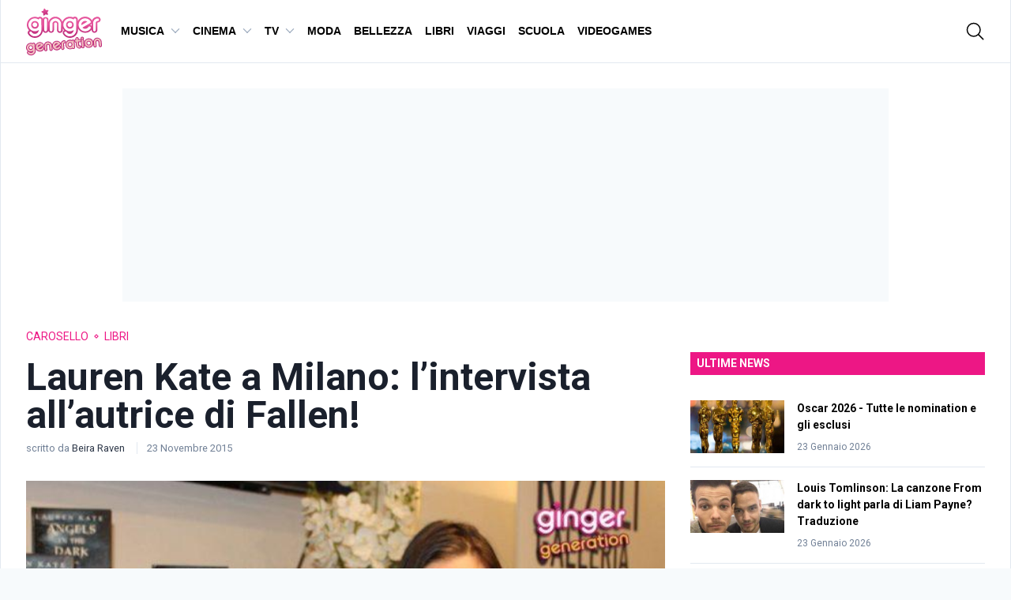

--- FILE ---
content_type: text/css
request_url: https://www.gingergeneration.it/app/plugins/smiling-video/css/skin-smiling-player-multicp-2.0.css?smver=1.1.9&ver=5.9.1
body_size: 14172
content:
.sm-video-container .video-js .vjs-menu-button-inline.vjs-slider-active,
.sm-video-container .video-js .vjs-menu-button-inline:focus,
.sm-video-container .video-js .vjs-menu-button-inline:hover,
.sm-video-container .video-js.vjs-no-flex .vjs-menu-button-inline {
    width: 10em;
}

.sm-video-container .video-js .vjs-controls-disabled .vjs-big-play-button {
    display: none!important;
}

.sm-video-container .video-js .vjs-control {
    width: 3em;
}

.sm-video-container .video-js .vjs-menu-button-inline:before {
    width: 1.5em;
}

.sm-video-container .vjs-menu-button-inline .vjs-menu {
    left: 3em;
}

.sm-video-container .vjs-paused.vjs-has-started.video-js .vjs-big-play-button,
.sm-video-container .video-js.vjs-ended .vjs-big-play-button,
.sm-video-container .video-js.vjs-paused .vjs-big-play-button {
    display: block;
    background-color: rgba(78, 78, 78, 0.56);
}

.sm-video-container .video-js .vjs-load-progress div,
.sm-video-container .vjs-seeking .vjs-big-play-button,
.sm-video-container .vjs-waiting .vjs-big-play-button {
    display: none!important;
}

.sm-video-container .video-js .vjs-mouse-display:after,
.sm-video-container .video-js .vjs-play-progress:after {
    padding: 0 .4em .3em;
}

.sm-video-container .video-js.vjs-ended .vjs-loading-spinner {
    display: none;
}

.sm-video-container .video-js.vjs-ended .vjs-big-play-button {
    display: block !important;
}

.sm-video-container .video-js *,.sm-video-container .video-js:after,
.sm-video-container .video-js:before {
    box-sizing: inherit;
    font-size: inherit;
    color: inherit;
    line-height: inherit;
}

.sm-video-container .video-js.vjs-fullscreen,
.sm-video-container .video-js.vjs-fullscreen .vjs-tech {
    width: 100%!important;
    height: 100%!important;
}

.sm-video-container .video-js {
    font-size: 14px;
    overflow: hidden;
}

.sm-video-container .video-js .vjs-control {
    color: inherit;
}

.sm-video-container .video-js .vjs-menu-button-inline:hover,
.sm-video-container .video-js.vjs-no-flex .vjs-menu-button-inline {
    width: 8.35em;
}

.sm-video-container .video-js .vjs-volume-menu-button.vjs-volume-menu-button-horizontal:hover .vjs-menu .vjs-menu-content {
    height: 3em;
    width: 6.35em;
}

.sm-video-container .video-js .vjs-control:focus:before,
.sm-video-container .video-js .vjs-control:hover:before {
    text-shadow: 0 0 1em #fff,0 0 1em #fff,0 0 1em #fff;
}

.sm-video-container .video-js .vjs-spacer,
.sm-video-container .video-js .vjs-time-control {
    display: -webkit-box;
    display: -moz-box;
    display: -ms-flexbox;
    display: -webkit-flex;
    display: flex;
    -webkit-box-flex: 1 1 auto;
    -moz-box-flex: 1 1 auto;
    -webkit-flex: 1 1 auto;
    -ms-flex: 1 1 auto;
    flex: 1 1 auto;
}

.sm-video-container .video-js .vjs-time-control {
    -webkit-box-flex: 0 1 auto;
    -moz-box-flex: 0 1 auto;
    -webkit-flex: 0 1 auto;
    -ms-flex: 0 1 auto;
    flex: 0 1 auto;
    width: auto;
}

.sm-video-container .video-js .vjs-time-control.vjs-time-divider {
    width: 14px;
}

.sm-video-container .video-js .vjs-time-control.vjs-time-divider div {
    width: 100%;
    text-align: center;
}

.sm-video-container .video-js .vjs-time-control.vjs-current-time {
    margin-left: 1em;
}

.sm-video-container .video-js .vjs-time-control .vjs-current-time-display,
.sm-video-container .video-js .vjs-time-control .vjs-duration-display {
    width: 100%;
}

.sm-video-container .video-js .vjs-time-control .vjs-current-time-display {
    text-align: right;
}

.sm-video-container .video-js .vjs-time-control .vjs-duration-display {
    text-align: left;
}

.sm-video-container .video-js .vjs-play-progress:before,
.sm-video-container .video-js .vjs-progress-control .vjs-play-progress:before,
.sm-video-container .video-js .vjs-remaining-time,
.sm-video-container .video-js .vjs-volume-level:after,
.sm-video-container .video-js .vjs-volume-level:before,
.sm-video-container .video-js.vjs-live .vjs-time-control.vjs-current-time,
.sm-video-container .video-js.vjs-live .vjs-time-control.vjs-duration,
.sm-video-container .video-js.vjs-live .vjs-time-control.vjs-time-divider,
.sm-video-container .video-js.vjs-no-flex .vjs-time-control.vjs-remaining-time {
    display: none;
}

.sm-video-container .video-js.vjs-no-flex .vjs-time-control {
    display: table-cell;
    width: 4em;
}

.sm-video-container .video-js .vjs-progress-control {
    position: absolute;
    left: 0;
    right: 0;
    width: 100%;
    height: .5em;
    top: -.5em;
}

.sm-video-container .video-js .vjs-progress-control .vjs-load-progress,
.sm-video-container .video-js .vjs-progress-control .vjs-play-progress,
.sm-video-container .video-js .vjs-progress-control .vjs-progress-holder {
    height: 100%;
}

.sm-video-container .video-js .vjs-progress-control .vjs-progress-holder {
    margin: 0;
}

.sm-video-container .video-js .vjs-progress-control:hover {
    height: 1.5em;
    top: -1.5em;
}

.sm-video-container .video-js .vjs-control-bar {
    -webkit-transition: -webkit-transform .1s ease 0s;
    -moz-transition: -moz-transform .1s ease 0s;
    -ms-transition: -ms-transform .1s ease 0s;
    -o-transition: -o-transform .1s ease 0s;
    transition: transform .1s ease 0s;
}

.sm-video-container .video-js.not-hover.vjs-has-started.vjs-paused.vjs-user-active .vjs-control-bar,
.sm-video-container .video-js.not-hover.vjs-has-started.vjs-paused.vjs-user-inactive .vjs-control-bar,
.sm-video-container .video-js.not-hover.vjs-has-started.vjs-playing.vjs-user-active .vjs-control-bar,
.sm-video-container .video-js.not-hover.vjs-has-started.vjs-playing.vjs-user-inactive .vjs-control-bar,
.sm-video-container .video-js.vjs-has-started.vjs-playing.vjs-user-inactive .vjs-control-bar {
    visibility: visible;
    opacity: 1;
    -webkit-backface-visibility: hidden;
    -webkit-transform: translateY(3em);
    -moz-transform: translateY(3em);
    -ms-transform: translateY(3em);
    -o-transform: translateY(3em);
    transform: translateY(3em);
    -webkit-transition: -webkit-transform 1s ease 0s;
    -moz-transition: -moz-transform 1s ease 0s;
    -ms-transition: -ms-transform 1s ease 0s;
    -o-transition: -o-transform 1s ease 0s;
    transition: transform 1s ease 0s;
}

.sm-video-container .video-js.not-hover.vjs-has-started.vjs-paused.vjs-user-active .vjs-progress-control,
.sm-video-container .video-js.not-hover.vjs-has-started.vjs-paused.vjs-user-inactive .vjs-progress-control,
.sm-video-container .video-js.not-hover.vjs-has-started.vjs-playing.vjs-user-active .vjs-progress-control,
.sm-video-container .video-js.not-hover.vjs-has-started.vjs-playing.vjs-user-inactive .vjs-progress-control,
.sm-video-container .video-js.vjs-has-started.vjs-playing.vjs-user-inactive .vjs-progress-control {
    height: .25em;
    top: -.25em;
    pointer-events: none;
    -webkit-transition: height 1s,top 1s;
    -moz-transition: height 1s,top 1s;
    -ms-transition: height 1s,top 1s;
    -o-transition: height 1s,top 1s;
    transition: height 1s,top 1s;
}

.sm-video-container .video-js.not-hover.vjs-has-started.vjs-paused.vjs-user-active.vjs-fullscreen .vjs-progress-control,
.sm-video-container .video-js.not-hover.vjs-has-started.vjs-paused.vjs-user-inactive.vjs-fullscreen .vjs-progress-control,
.sm-video-container .video-js.not-hover.vjs-has-started.vjs-playing.vjs-user-active.vjs-fullscreen .vjs-progress-control,
.sm-video-container .video-js.not-hover.vjs-has-started.vjs-playing.vjs-user-inactive.vjs-fullscreen .vjs-progress-control,
.sm-video-container .video-js.vjs-has-started.vjs-playing.vjs-user-inactive.vjs-fullscreen .vjs-progress-control {
    opacity: 0;
    -webkit-transition: opacity 1s ease 1s;
    -moz-transition: opacity 1s ease 1s;
    -ms-transition: opacity 1s ease 1s;
    -o-transition: opacity 1s ease 1s;
    transition: opacity 1s ease 1s;
}

.sm-video-container .video-js.vjs-live .vjs-live-control {
    margin-left: 1em;
}

.sm-video-container .video-js .vjs-big-play-button {
    top: 50%;
    left: 50%;
    margin-left: -1em;
    margin-top: -1em;
    width: 2em;
    height: 2em;
    line-height: 2em;
    border: none;
    border-radius: 50%;
    font-size: 3.5em;
    background-color: rgba(0,0,0,.45);
    color: #fff;
    -webkit-transition: border-color .4s,outline .4s,background-color .4s;
    -moz-transition: border-color .4s,outline .4s,background-color .4s;
    -ms-transition: border-color .4s,outline .4s,background-color .4s;
    -o-transition: border-color .4s,outline .4s,background-color .4s;
    transition: border-color .4s,outline .4s,background-color .4s
}

.sm-video-container .video-js .vjs-menu-button-popup .vjs-menu {
    left: -3em;
}

.sm-video-container .video-js .vjs-menu-button-popup .vjs-menu .vjs-menu-content {
    background-color: transparent;
    width: 12em;
    left: -1.5em;
    padding-bottom: .5em;
}

.sm-video-container .video-js .vjs-menu-button-popup .vjs-menu .vjs-menu-item,
.sm-video-container .video-js .vjs-menu-button-popup .vjs-menu .vjs-menu-title {
    background-color: #151b17;
    margin: .3em 0;
    padding: .5em;
    border-radius: .3em;
}

.sm-video-container .video-js .vjs-menu-button-popup .vjs-menu .vjs-menu-item.vjs-selected {
    background-color: #2483d5;
}

.sm-video-container .video-js .vjs-big-play-button {
    background-color: rgba(255,255,255,0.1);
    font-size: 2.5em;
    border-radius: 50%;
    height: 2em !important;
    line-height: 2em !important;
    margin-top: -1em !important;
}

.sm-video-container .video-js:hover .vjs-big-play-button,
.sm-video-container .video-js .vjs-big-play-button:focus,
.sm-video-container .video-js .vjs-big-play-button:active {
    background-color: rgba(255,255,255,0.23);
}

.sm-video-container .video-js .vjs-loading-spinner {
    border-color: #00f0b4;
}

.sm-video-container .video-js .vjs-control-bar2 {
    background-color: #1c2245;
}

.sm-video-container .video-js .vjs-control-bar {
    background-color: #1c2245 !important;
    color: #ffffff;
    font-size: 16px;
}

.sm-video-container .video-js .vjs-play-progress,.sm-video-container .video-js  .vjs-volume-level {
    background-color: #00F0B4;
}


/*GENERAL*/
.sm-video-container .video-js {
    font-family: 'Quicksand', sans-serif;
}

/*font text*/

.sm-video-container .video-js .vjs-time-control .vjs-current-time-display, 
.sm-video-container .video-js .vjs-time-control .vjs-duration-display{
    font-weight: 500;
    font-size: 15px;
}

/*VOLUME*/
.sm-video-container .vjs-volume-menu-button{
    right: 48px;
    position: absolute !important;
}


.sm-video-container .video-js .vjs-time-control
{   
    padding: 0px;
    margin: 15px;
    margin-left: 0px ;
}


/*ICONS*/


@font-face {
  font-family: 'SmilingFont';
    src: url([data-uri]) format('woff2'),
         url([data-uri]) format('woff');
    font-weight: normal;
    font-style: normal;

}

@font-face {
    font-family: 'Cp1Font2';
    src: url([data-uri]) format('woff2'),
         url([data-uri]) format('woff');
    font-weight: normal;
    font-style: normal;

}

@font-face {
    font-family: 'Cp1Font3';
    src: url([data-uri]) format('woff2'),
         url([data-uri]) format('woff');
    font-weight: normal;
    font-style: normal;

}

.sm-video-container .vjs-icon-play, 
.sm-video-container .video-js .vjs-big-play-button, 
.sm-video-container .video-js .vjs-play-control, 
.sm-video-container .vjs-icon-volume-high,
.sm-video-container .video-js .vjs-mute-control, 
.sm-video-container .video-js .vjs-volume-menu-button, 
.sm-video-container .vjs-icon-volume-mute,
.sm-video-container .video-js .vjs-mute-control.vjs-vol-0, 
.sm-video-container .video-js .vjs-volume-menu-button.vjs-vol-0,
.sm-video-container .vjs-icon-fullscreen-enter, 
.sm-video-container .video-js .vjs-fullscreen-control,
.sm-video-container .vjs-icon-fullscreen-exit, 
.sm-video-container .video-js.vjs-fullscreen .vjs-fullscreen-control,
.sm-video-container .vjs-volume-level{

  font-family: 'SmilingFont';
  font-weight: normal;
  font-style: normal;

}


/*play piccolo*/
.sm-video-container .vjs-icon-play:before, 
.sm-video-container .video-js .vjs-play-control:before {
    content: "g";
    font-size: 18px;
    line-height: 48px;
    color: #00F0B4;
}

/*pause piccolo*/
.sm-video-container .vjs-icon-pause, 
.sm-video-container .video-js .vjs-play-control.vjs-playing{
  font-family: 'SmilingFont';
  font-weight: normal;
  font-style: normal;
}

.sm-video-container .vjs-icon-pause:before, 
.sm-video-container .video-js .vjs-play-control.vjs-playing:before{
    content: "f";
    font-size: 18px;
    line-height: 48px;
    color: #00F0B4;
}

.sm-video-container .video-js .vjs-control:focus:before, 
.sm-video-container .video-js .vjs-control:hover:before{
    text-shadow: 0 0 1em #1c2245, 0 0 1.2em #1c2245, 0 0 1.5em rgb(255, 255, 255);
}

.sm-video-container .video-js .vjs-big-play-button:before{
    content: "h";
    color: #00F0B4;
    font-size: 0.8em;
}

.sm-video-container .video-js .vjs-big-play-button{
    font-size: 2.2em;
}


/*PROGRESS*/
.sm-video-container .video-js .vjs-load-progress{
    background-color: white;
}

.sm-video-container .video-js .vjs-slider{
    background-color: white;
}

.sm-video-container .video-js .vjs-progress-control:hover{
    height: 8px;
    top: -8px;
}

.sm-video-container .video-js.not-hover.vjs-has-started.vjs-paused.vjs-user-active .vjs-progress-control, 
.sm-video-container .video-js.not-hover.vjs-has-started.vjs-paused.vjs-user-inactive .vjs-progress-control, 
.sm-video-container .video-js.not-hover.vjs-has-started.vjs-playing.vjs-user-active .vjs-progress-control, 
.sm-video-container .video-js.not-hover.vjs-has-started.vjs-playing.vjs-user-inactive .vjs-progress-control, 
.sm-video-container .video-js.vjs-has-started.vjs-playing.vjs-user-inactive .vjs-progress-control{
    height: 8px;
    top: 0;
}


/*VOLUME*/

.sm-video-container .vjs-icon-volume-high:before, 
.sm-video-container .video-js .vjs-mute-control:before, 
.sm-video-container .video-js .vjs-volume-menu-button:before{
   content: "a";
   font-size: 24px;
   line-height: 48px;
   color: #00F0B4;
}

.sm-video-container .vjs-icon-volume-mute:before, 
.sm-video-container .video-js .vjs-mute-control.vjs-vol-0:before, 
.sm-video-container .video-js .vjs-volume-menu-button.vjs-vol-0:before{
  content: "a";
  font-size: 24px;
  line-height: 48px;
  color: #00F0B4;
}

.sm-video-container .vjs-volume-level{
   content: "c";
   font-size: 18px;
   line-height: 48px;
   color: #00F0B4;
}

/*FULLSCREEN*/

.sm-video-container.vjs-icon-fullscreen-enter:before, 
.sm-video-container .video-js .vjs-fullscreen-control:before{
   content: "d";
   font-size: 18px;
   line-height: 48px;
   color: #00F0B4;
}

/*NORMAL SCREEN*/

.sm-video-container .vjs-icon-fullscreen-exit:before, 
.sm-video-container .video-js.vjs-fullscreen .vjs-fullscreen-control:before{
  content: "i";
  font-size: 18px;
  line-height: 48px;
  color: #00F0B4;
}

/*LOGO IN PLAYER*/



--- FILE ---
content_type: text/javascript; charset=utf-8
request_url: https://fo-api.omnitagjs.com/fo-api/ot.js?Placement=f8648fc50fafbf0755799c86ca429637
body_size: 1669
content:

(function(){
	var omnitagResults = /*OMNITAG*/[[{"Disabled":false,"Attempt":"88c955588a915514f8648fc50fafbf07","ApiPrefix":"https://fo-api.us-east4.gcp.omnitagjs.com/fo-api","TrackingPrefix":"https://tracking.us-east4.gcp.omnitagjs.com/tracking","DynamicPrefix":"https://tag-dyn.omnitagjs.com/fo-dyn","StaticPrefix":"https://fo-static.omnitagjs.com/fo-static","BlobPrefix":"https://fo-api.us-east4.gcp.omnitagjs.com/fo-api/blobs","SspPrefix":"https://fo-ssp.us-east4.gcp.omnitagjs.com/fo-ssp","VisitorPrefix":"https://visitor.us-east4.gcp.omnitagjs.com/visitor","Trusted":true,"Placement":"f8648fc50fafbf0755799c86ca429637","Realm":"9b42e74353ec154fe49fcfbf81093c77","PlacementAccess":"ALL","Site":"53d3a977db213316c2f4b56285c4868b","PlacementPassbacks":[{"Kind":"GENERIC","Data":"\u003cdiv\u003e \u003cscript type=\"application/javascript\" src=\"https://ced.sascdn.com/tag/3129/smart.js\" async\u003e\u003c/script\u003e \u003cdiv id=\"sas_112902\"\u003e \u003c/div\u003e \u003cscript type=\"application/javascript\"\u003e var sas = sas || { }; sas.cmd = sas.cmd || []; sas.cmd.push( function () { sas.call( { siteId: 498312, pageId: 1602040, formatId: 112902, tagId: \"sas_112902\" } , { networkId: 3129, domain: \"https://www8.smartadserver.com\" /*, onNoad: function() {} */ } ); } ); \u003c/script\u003e\u003c/div\u003e","Selector":""}],"OnEvents":null,"Lang":"EN","SiteLogo":null,"HasSponsorImage":false,"ResizeIframe":false,"IntegrationConfig":{"Kind":"WIDGET","Widget":{"ExtraStyleSheet":"#ayl-sponsor-logo{\n  margin: unset !important;\n}","Placeholders":{"Body":{"Color":{"R":35,"G":35,"B":35,"A":100},"BackgroundColor":{"R":255,"G":255,"B":255,"A":100},"FontFamily":"Arial","Width":"100%","Align":"margin: auto;","BoxShadow":true},"CallToAction":{"Color":{"R":26,"G":157,"B":212,"A":100}},"Description":{"Length":130},"Image":{"Width":600,"Height":600,"Lowres":false,"Raw":false},"Now":{"Format":""},"Size":{"Height":"400px","Width":"100%"},"Sponsor":{"Color":{"R":35,"G":35,"B":35,"A":100},"Label":true,"WithoutLogo":false},"Title":{"Color":{"R":237,"G":23,"B":133,"A":100}}},"Selector":{"Kind":"CSS","Css":"script[src*='omnitagjs.com'][src*='Placement=f8648fc50fafbf0755799c86ca429637']"},"Insertion":"AFTER","ClickFormat":true,"Creative20":true,"WidgetKind":"CREATIVE_TEMPLATE_4"}},"Legal":"Sponsored","ForcedCampaign":"","ForcedTrack":"","ForcedCreative":"","ForcedSource":"","DisplayMode":"UNSET","InviewExpand":false,"Campaign":"e2a82912438eaa7d2f234f778f82c274","CampaignAccess":"ALL","CampaignKind":"AD_TRAFFIC","DataSource":"SSP","DataSourceUrl":"","DataSourceOnEventsIsolated":false,"DataSourceWithoutCookie":false,"Opener":"REDIRECT","PerformUITriggers":["CLICK"],"RedirectionTarget":"TAB"}]]/*OMNITAG*/;

	var insertAds = function insertAds() {
		if (window.AylTag) {
			window.AylTag.Insert(omnitagResults);
		}
		document.removeEventListener('ayl:tag_loaded', insertAds);
	};

	if (!window.AylTag) {
		// Listen to load
		document.addEventListener('ayl:tag_loaded', insertAds);

		// Load script if not already loading
		if (!window.AylTagLoading) {
			window.AylTagLoading = true;

			var sc = document.createElement('script'); sc.type = 'text/javascript'; sc.crossOrigin = "anonymous"; sc.async = "true";
			sc.src = 'https://fo-static.omnitagjs.com/fo-static/ot_multi_widget.js';
			sc.className = 'ayl-injected-element';
			var s = document.getElementsByTagName('script')[0]; s.parentNode.insertBefore(sc, s);

			sc.addEventListener('load', function() {
				var evt  = document.createEvent('Event');
				evt.initEvent('ayl:tag_loaded', true, true);
				document.dispatchEvent(evt);
				window.AylTagLoading = false;
			});
		}
	} else {
		insertAds();
	}
})();


--- FILE ---
content_type: application/javascript; charset=utf-8
request_url: https://www.gingergeneration.it/app/themes/ginger-generation/dist/js/chunks/back-to-top.3efbf7a789ebf6fabbbc.js
body_size: 876
content:
/*!
 * @project    ginger-generation
 * @name       back-to-top.3efbf7a789ebf6fabbbc.js
 * @author     Skender Moglica <moglica.s@gmail.com>
 * @build      1686645499694
 * @version    v1.0.0
 * @copyright  Copyright (c) 2023 ginger-generation
 */
(window.webpackJsonp_ginger_generation=window.webpackJsonp_ginger_generation||[]).push([[3],{24:function(t,e,n){"use strict";n.d(e,"d",(function(){return o})),n.d(e,"a",(function(){return r})),n.d(e,"f",(function(){return c})),n.d(e,"i",(function(){return i})),n.d(e,"h",(function(){return s})),n.d(e,"c",(function(){return l})),n.d(e,"g",(function(){return a})),n.d(e,"e",(function(){return d})),n.d(e,"b",(function(){return m}));var o=function(t,e){return t.classList?t.classList.contains(e):!!t.getAttribute("class").match(new RegExp("(\\s|^)"+e+"(\\s|$)"))},r=function t(e,n){var r=n.split(" ");e.classList?e.classList.add(r[0]):o(e,r[0])||e.setAttribute("class",e.getAttribute("class")+" "+r[0]),r.length>1&&t(e,r.slice(1).join(" "))},c=function t(e,n){var r=n.split(" ");if(e.classList)e.classList.remove(r[0]);else if(o(e,r[0])){var c=new RegExp("(\\s|^)"+r[0]+"(\\s|$)");e.setAttribute("class",e.getAttribute("class").replace(c," "))}r.length>1&&t(e,r.slice(1).join(" "))},i=function(t,e,n){if(void 0===n)return o(t,e)?(c(t,e),!1):(r(t,e),!0);n?r(t,e):c(t,e)},s=function(t,e){for(var n in e)t.setAttribute(n,e[n])},u=function(t,e){return(Element.prototype.matches||Element.prototype.matchesSelector||Element.prototype.mozMatchesSelector||Element.prototype.msMatchesSelector||Element.prototype.oMatchesSelector||Element.prototype.webkitMatchesSelector||function(t){for(var e=(this.document||this.ownerDocument).querySelectorAll(t),n=e.length;--n>=0&&e.item(n)!==this;);return n>-1}).call(t,e)},l=function(t,e){return(Element.prototype.closest||function(t){var e=this;do{if(u(e,t))return e;e=e.parentElement||e.parentNode}while(null!==e&&1===e.nodeType);return null}).call(t,e)},a=function(t,e,n,o){var r=o||window,c=r.scrollTop||document.documentElement.scrollTop,i=null;o||(c=window.scrollY||document.documentElement.scrollTop),window.requestAnimationFrame((function o(s){i||(i=s);var u=s-i;u>e&&(u=e);var l,a,d,m=(l=u,a=c,d=t-c,(l/=e/2)<1?d/2*l*l+a:-d/2*(--l*(l-2)-1)+a);r.scrollTo(0,m),u<e?window.requestAnimationFrame(o):"function"==typeof n&&n()}))},d=function(t){t||(t=document.getElementsByTagName("body")[0]),t.focus(),document.activeElement!==t&&(t.setAttribute("tabindex","-1"),t.focus())},m=function(){var t=arguments.length>0&&void 0!==arguments[0]?arguments[0]:"",e=document.querySelector('script[src="'.concat(t,'"]'));if(!t||e)return e;var n=document.createElement("script");return n.src=t,n.async=!0,n.type="text/javascript",document.head.appendChild(n),n}},5:function(t,e,n){"use strict";n.r(e);var o=n(24);!function(){var t=document.getElementsByClassName("js-back-to-top")[0];if(t){var e=t.getAttribute("data-element"),n=e?document.querySelector(e):window,r=parseInt(t.getAttribute("data-duration"))||300,c=parseInt(t.getAttribute("data-offset"))||0,i=!1;t.addEventListener("click",(function(c){c.preventDefault(),window.requestAnimationFrame?e?Object(o.g)(0,r,!1,n):Object(o.g)(0,r):n.scrollTo(0,0),Object(o.e)(document.getElementById(t.getAttribute("href").replace("#","")))})),s(),c>0&&n.addEventListener("scroll",(function(){i||(i=!0,window.requestAnimationFrame?window.requestAnimationFrame(s):setTimeout(s,250))}))}function s(){var r=n.scrollTop||document.documentElement.scrollTop;e||(r=window.scrollY||document.documentElement.scrollTop),Object(o.i)(t,"back-to-top--is-visible",r>=c),i=!1}}()}}]);